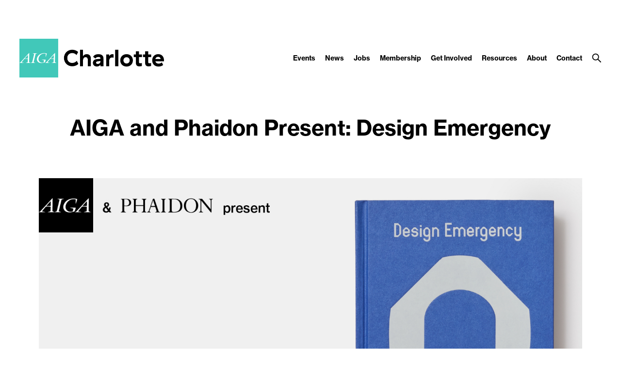

--- FILE ---
content_type: text/css
request_url: https://charlotte.aiga.org/wp-content/themes/ikit_three_custom/style.css
body_size: 1204
content:
/*
Theme Name: iKit Three Custom
Theme URI: http://aiga.org
Description: This is a child theme that extends the iKit Three theme, it can be customized without affecting the base theme.
Author: AIGA
Author URI: http://aiga.org/
Version: 1.0.0
Template: ikit_three
*/

input[type=submit] {
     -webkit-appearance: none;
}

/* add to cart button for shirt */
.input-button {
     outline: none; 
     border: none; 
     background-color: #58c8dd; 
     color: #fff;
     cursor: auto;
     font-weight: bold;
     font-size: 15px; 
     line-height: 40px; 
     height: 40px; 
     padding: 0 100px;
     text-transform: uppercase;
     -webkit-font-smoothing: antialiased;
}

.input-button:hover {
    color:#000;
    cursor: pointer;
}

select {
    -webkit-appearance: none;
    -moz-appearance: none;
    -ms-appearance: none;
    -o-appearance: none;
    appearance: none;
    background: transparent;
    border: 0;
    color: white;
    cursor: pointer;
    display: inline-block;
    font-size: 10px;
    line-height: 15px;
    outline: none;
    margin: 0;
    padding: 11px 0 12px 10px;
    position: relative;
    z-index: 100;
    width: 100%;
}

.form-select {
    background-image: url(http://charlotte.aiga.org/wp-content/themes/ikit_two/images/button_contact_expand@2x.png);
    background-size: 20px 20px;
    background-repeat: no-repeat;
    background-position: 95% 50%;
    border: 1px solid #ccc;
    margin: 10px 0;
    padding: 12px 200px 12px 20px;
    font-size: 15px;
    font-family: Tiempos, serif;
    color: #000;
    text-align: left;
    line-height: 1;
}

.form-select:focus {
    outline: none;
}

/* removed Charlotte text from header */
.header-col1 {
	display: none;
}

/* quick fix for Board of Directors Blog post */
.text-right {
	width: 60%;
	display: inline-block;
}

@media only screen and (max-device-width: 700px) {
	.text-right {
		margin-top: 15px;
		width: 100%;
	}
}

.photo-left {
	display: inline-block;
	margin-right: 50px;
}

.divider,
.box-section-divider {
	border-bottom: 2px solid #f0f0f0;
	margin-bottom: 20px;
}

.pricing-grid table { 
	border-collapse: collapse; 
	text-align: left; 
	width: 100%; 
} 

.pricing-grid {
	font-family: inherit; 
	background: #fff; 
	overflow: scroll; 
	border: 1px solid #E1E1E1;  
}

.pricing-grid table td, 
.pricing-grid table th { 
	font-family: inherit; 
	padding: 5px 20px; 
}

.pricing-grid table thead th {
	background-color: #474b4f;
	border-left: 1px solid #333; 
	color: #FFFFFF; 
	font-weight: 700; 
	 padding: 10px 20px;
} 

.pricing-grid table thead th:first-child { 
	border: none; 
}

.pricing-grid table tbody td { 
	border-left: 1px solid #E1E1E1;
	border-bottom: 1px solid #E1E1E1; 
}

.pricing-grid table tbody .alt td { 
	background: #F2F2F2; 
}

.pricing-grid table tbody td:first-child { 
	border-left: none; 
}

.pricing-grid table tbody tr:last-child td { 
	border-bottom: none; 
}

/* Hide GUTS attendees */
.post-name-guts-9th-annual-pumpkin-carving-competition .attendees {
	display: none;
}

--- FILE ---
content_type: text/css
request_url: https://charlotte.aiga.org/wp-content/themes/ikit_three_custom/.style_editor/css/stylesheets/sass_templates.css?ver=6.9
body_size: 6116
content:
/* Colors */
/* Font color */
.font-color-0 {
  color: transparent; }

.font-color-1, .page-template-section_toc-php .item-title, .page-template-section_toc-php .item-description, .page-template-section_toc_alt_1-php .item-title, .page-template-section_toc_alt_1-php .item-description, .page-template-section_toc_alt_1-php .item-description a:hover, .page-template-persons-php .person-item-title, .page-template-persons-php .person-item-description, .page-template-persons-php .person-item-description a:hover, .page-template-events_past-php .event-item-title, .page-template-events_past-php .event-item-description, .page-template-events_past-php .event-item-time,
.page-template-events_past-php .event-item-date, .category .page-layout-4-body .news-item-title,
.page-template-news-php .page-layout-4-body .news-item-title, .category .page-layout-4-body .news-item-date,
.page-template-news-php .page-layout-4-body .news-item-date,
.category .page-layout-4-body .news-item-author,
.page-template-news-php .page-layout-4-body .news-item-author, .category .page-layout-4-body .news-item-description,
.page-template-news-php .page-layout-4-body .news-item-description, .category .page-layout-4-body .news-item-external-source,
.page-template-news-php .page-layout-4-body .news-item-external-source, .page-template-events-php .page-layout-4-body .event-item-title,
.page-template-events_internal-php .page-layout-4-body .event-item-title, .page-template-events-php .page-layout-4-body .event-item-description,
.page-template-events_internal-php .page-layout-4-body .event-item-description, .page-template-events-php .page-layout-4-body .event-item-date,
.page-template-events-php .page-layout-4-body .event-item-time,
.page-template-events_internal-php .page-layout-4-body .event-item-date,
.page-template-events_internal-php .page-layout-4-body .event-item-time, .page-template-events-php .events-calendar-title,
.page-template-events_internal-php .events-calendar-title, .page-template-events-php .events-calendar-content td,
.page-template-events-php .events-calendar-content th,
.page-template-events_internal-php .events-calendar-content td,
.page-template-events_internal-php .events-calendar-content th, .page-template-events-php .events-calendar-day-compact-event-title,
.page-template-events_internal-php .events-calendar-day-compact-event-title, .page-template-events-php .events-calendar-day-compact-date,
.page-template-events_internal-php .events-calendar-day-compact-date, .search .search-result-title, .search .search-result-date, .search .search-result-event-location, .page-template-jobs-php .page-layout-4-body .job-item-location,
.page-template-jobs-php .page-layout-4-body .job-item-date, .page-template-jobs-php .page-layout-4-body .job-item-company-name,
.page-template-jobs-php .page-layout-4-body .job-item-title, .page-template-portfolios-php .portfolio-item-author, .page-template-sponsors-php .sponsor-category, .page-template-sponsors-php .sponsor-description, .page-template-sponsors-php .sponsor-description a:hover, .single-ikit_event .attendees, .single-ikit_event .eventbrite-registration-link-header, .page-template-member_directory-php .member-item-name, .page-template-member_directory-php .member-item-attributes, .page-template-member_directory-php .member-item-attributes .member-item-type, .error404 .page-layout-4-body {
  color: black; }

.font-color-2, .category .page-layout-4-body .news-item-category:hover,
.page-template-news-php .page-layout-4-body .news-item-category:hover, .page-template-events-php .page-layout-4 .view-filter.active,
.page-template-events_internal-php .page-layout-4 .view-filter.active, .page-template-events-php .tooltipster-base .events-calendar-day-event-info-title,
.page-template-events_internal-php .tooltipster-base .events-calendar-day-event-info-title, .page-template-events-php .tooltipster-base .events-calendar-day-event-info-attributes,
.page-template-events_internal-php .tooltipster-base .events-calendar-day-event-info-attributes, .single .category-button:hover {
  color: white; }

.font-color-3, .page-template-persons-php .person-item-positions, .page-template-events_past-php .event-item-external-source,
.page-template-events_past-php .event-item-internal-source, .category .page-layout-4-body .news-item-category,
.page-template-news-php .page-layout-4-body .news-item-category, .page-template-events-php .page-layout-4-body .event-item-external-source,
.page-template-events-php .page-layout-4-body .event-item-internal-source,
.page-template-events_internal-php .page-layout-4-body .event-item-external-source,
.page-template-events_internal-php .page-layout-4-body .event-item-internal-source, .search .search-result-type, .page-template-portfolios-php .portfolio-item-project, .single .category-button, .page-template-member_directory-php .member-item-company {
  color: #a5a5a5; }

.font-color-4 {
  color: #f0f0f0; }

.font-color-5, .page-template-section_toc_alt_1-php .item-description a, .page-template-persons-php .person-item-description a, .page-template-events_past-php .event-item-location, .page-template-events-php .page-layout-4-body .event-item-location,
.page-template-events_internal-php .page-layout-4-body .event-item-location, .page-template-sponsors-php .sponsor-description a {
  color: #68c9b8; }

.font-color-6 {
  color: #f9b30f; }

.font-color-7 {
  color: #a5d21e; }

.font-color-8 {
  color: #41c8b9; }

.font-color-9 {
  color: #ec008c; }

.font-color-3a {
  color: #a5a5a5; }

.font-color-1b {
  color: black; }

.font-color-1e {
  color: black; }

.font-color-3b {
  color: #a5a5a5; }

.font-color-1g {
  color: black; }

/* Background color */
.background-color-0 {
  background-color: transparent; }

.background-color-1, .category .page-layout-4-body .news-item-category:hover,
.page-template-news-php .page-layout-4-body .news-item-category:hover, .page-template-events-php .page-layout-4 .view-filter.active,
.page-template-events_internal-php .page-layout-4 .view-filter.active, .page-template-events-php .tooltipster-base,
.page-template-events_internal-php .tooltipster-base, .single .category-button:hover {
  background-color: black; }

.background-color-2, .page-template-events-php .events-calendar-day-event-empty,
.page-template-events_internal-php .events-calendar-day-event-empty {
  background-color: white; }

.background-color-3 {
  background-color: #a5a5a5; }

.background-color-4, .category .page-layout-4-body .news-item-category,
.page-template-news-php .page-layout-4-body .news-item-category, .page-template-events-php .events-calendar-day-not-in-month .events-calendar-day-event-empty,
.page-template-events_internal-php .events-calendar-day-not-in-month .events-calendar-day-event-empty, .single .category-button {
  background-color: #f0f0f0; }

.background-color-5 {
  background-color: #68c9b8; }

.background-color-10 {
  background-color: #fafafa; }

.background-color-1a {
  background-color: black; }

.background-color-2a {
  background-color: white; }

.background-color-2c {
  background-color: white; }

.background-color-5a {
  background-color: #68c9b8; }

.background-color-4a {
  background-color: #f0f0f0; }

.background-color-0a {
  background-color: transparent; }

.background-color-2d {
  background-color: white; }

.background-color-0b {
  background-color: transparent; }

.background-color-10a {
  background-color: #fafafa; }

/* Border color */
.border-color-1, .category .page-layout-4-body .news-item-category:hover,
.page-template-news-php .page-layout-4-body .news-item-category:hover, .page-template-events-php .page-layout-4 .view-filter.active,
.page-template-events_internal-php .page-layout-4 .view-filter.active, .page-template-events-php .page-layout-4 .view-filter.active:hover,
.page-template-events_internal-php .page-layout-4 .view-filter.active:hover, .page-template-events-php .events-calendar-day-content,
.page-template-events_internal-php .events-calendar-day-content, .page-template-events-php .events-calendar-content > table > tbody > tr,
.page-template-events_internal-php .events-calendar-content > table > tbody > tr, .page-template-events-php .events-calendar-content > table > tbody > tr:nth-child(2),
.page-template-events_internal-php .events-calendar-content > table > tbody > tr:nth-child(2), .page-template-events-php .events-calendar-content > table > tbody > tr:last-child,
.page-template-events_internal-php .events-calendar-content > table > tbody > tr:last-child, .page-template-events-php .events-calendar-day-compact,
.page-template-events_internal-php .events-calendar-day-compact, .single .category-button:hover {
  border-color: black; }

.border-color-1-top {
  border-top-color: black; }

.border-color-1-bottom {
  border-bottom-color: black; }

.border-color-1-left {
  border-left-color: black; }

.border-color-1-right {
  border-right-color: black; }

.border-color-2 {
  border-color: white; }

.border-color-2-top {
  border-top-color: white; }

.border-color-2-bottom {
  border-bottom-color: white; }

.border-color-2-left {
  border-left-color: white; }

.border-color-2-right {
  border-right-color: white; }

.border-color-3 {
  border-color: #a5a5a5; }

.border-color-3-top {
  border-top-color: #a5a5a5; }

.border-color-3-bottom {
  border-bottom-color: #a5a5a5; }

.border-color-3-left {
  border-left-color: #a5a5a5; }

.border-color-3-right {
  border-right-color: #a5a5a5; }

.border-color-4, .category .page-layout-4-body .news-item-category,
.page-template-news-php .page-layout-4-body .news-item-category, .single .category-button {
  border-color: #f0f0f0; }

.border-color-4-top {
  border-top-color: #f0f0f0; }

.border-color-4-bottom {
  border-bottom-color: #f0f0f0; }

.border-color-4-left {
  border-left-color: #f0f0f0; }

.border-color-4-right {
  border-right-color: #f0f0f0; }

.border-color-5 {
  border-color: #68c9b8; }

.border-color-5-top {
  border-top-color: #68c9b8; }

.border-color-5-bottom {
  border-bottom-color: #68c9b8; }

.border-color-5-left {
  border-left-color: #68c9b8; }

.border-color-5-right {
  border-right-color: #68c9b8; }

.border-color-6 {
  border-color: #f9b30f; }

.border-color-6-top {
  border-top-color: #f9b30f; }

.border-color-6-bottom {
  border-bottom-color: #f9b30f; }

.border-color-6-left {
  border-left-color: #f9b30f; }

.border-color-6-right {
  border-right-color: #f9b30f; }

.border-color-7 {
  border-color: #a5d21e; }

.border-color-7-top {
  border-top-color: #a5d21e; }

.border-color-7-bottom {
  border-bottom-color: #a5d21e; }

.border-color-7-left {
  border-left-color: #a5d21e; }

.border-color-7-right {
  border-right-color: #a5d21e; }

.border-color-8 {
  border-color: #41c8b9; }

.border-color-8-top {
  border-top-color: #41c8b9; }

.border-color-8-bottom {
  border-bottom-color: #41c8b9; }

.border-color-8-left {
  border-left-color: #41c8b9; }

.border-color-8-right {
  border-right-color: #41c8b9; }

.border-color-9 {
  border-color: #ec008c; }

.border-color-9-top {
  border-top-color: #ec008c; }

.border-color-9-bottom {
  border-bottom-color: #ec008c; }

.border-color-9-left {
  border-left-color: #ec008c; }

.border-color-9-right {
  border-right-color: #ec008c; }

.border-color-1c {
  border-color: #e1e1e1; }

.border-color-1c-top {
  border-top-color: #e1e1e1; }

.border-color-1c-bottom {
  border-bottom-color: #e1e1e1; }

.border-color-1c-left {
  border-left-color: #e1e1e1; }

.border-color-1c-right {
  border-right-color: #e1e1e1; }

.border-color-1d {
  border-color: black; }

.border-color-1d-top {
  border-top-color: black; }

.border-color-1d-bottom {
  border-bottom-color: black; }

.border-color-1d-left {
  border-left-color: black; }

.border-color-1d-right {
  border-right-color: black; }

.border-color-1f {
  border-color: black; }

.border-color-1f-top {
  border-top-color: black; }

.border-color-1f-bottom {
  border-bottom-color: black; }

.border-color-1f-left {
  border-left-color: black; }

.border-color-1f-right {
  border-right-color: black; }

/* Font size */
.font-size-1, .single-ikit_person .header-person-positions {
  font-size: 48px;
  line-height: 54px; }

.breakpoint-body-size-xl .font-size-1, .breakpoint-body-size-xl .single-ikit_person .header-person-positions, .single-ikit_person .breakpoint-body-size-xl .header-person-positions {
  font-size: 48px;
  line-height: 54px; }

.breakpoint-body-size-l .font-size-1, .breakpoint-body-size-l .single-ikit_person .header-person-positions, .single-ikit_person .breakpoint-body-size-l .header-person-positions {
  font-size: 44px;
  line-height: 48px; }

.breakpoint-body-size-m .font-size-1, .breakpoint-body-size-m .single-ikit_person .header-person-positions, .single-ikit_person .breakpoint-body-size-m .header-person-positions {
  font-size: 40px;
  line-height: 44px; }

.breakpoint-body-size-s .font-size-1, .breakpoint-body-size-s .single-ikit_person .header-person-positions, .single-ikit_person .breakpoint-body-size-s .header-person-positions {
  font-size: 30px;
  line-height: 34px; }

.font-size-2 {
  font-size: 36px;
  line-height: 44px; }

.breakpoint-body-size-xl .font-size-2 {
  font-size: 36px;
  line-height: 44px; }

.breakpoint-body-size-l .font-size-2 {
  font-size: 32px;
  line-height: 36px; }

.breakpoint-body-size-m .font-size-2 {
  font-size: 32px;
  line-height: 36px; }

.breakpoint-body-size-s .font-size-2 {
  font-size: 28px;
  line-height: 32px; }

.font-size-3, .page-template-events_past-php .event-item-title, .category .page-layout-4-body .news-item-title,
.page-template-news-php .page-layout-4-body .news-item-title, .page-template-events-php .page-layout-4-body .event-item-title,
.page-template-events_internal-php .page-layout-4-body .event-item-title, .page-template-events-php .events-calendar-title,
.page-template-events_internal-php .events-calendar-title, .page-template-events-php .events-calendar-day-compact-event-title,
.page-template-events_internal-php .events-calendar-day-compact-event-title, .error404 .page-layout-4-body {
  font-size: 30px;
  line-height: 36px; }

.breakpoint-body-size-xl .font-size-3, .breakpoint-body-size-xl .page-template-events_past-php .event-item-title, .page-template-events_past-php .breakpoint-body-size-xl .event-item-title, .breakpoint-body-size-xl .category .page-layout-4-body .news-item-title, .category .page-layout-4-body .breakpoint-body-size-xl .news-item-title, .breakpoint-body-size-xl
.page-template-news-php .page-layout-4-body .news-item-title,
.page-template-news-php .page-layout-4-body .breakpoint-body-size-xl .news-item-title, .breakpoint-body-size-xl .page-template-events-php .page-layout-4-body .event-item-title, .page-template-events-php .page-layout-4-body .breakpoint-body-size-xl .event-item-title, .breakpoint-body-size-xl
.page-template-events_internal-php .page-layout-4-body .event-item-title,
.page-template-events_internal-php .page-layout-4-body .breakpoint-body-size-xl .event-item-title, .breakpoint-body-size-xl .page-template-events-php .events-calendar-title, .page-template-events-php .breakpoint-body-size-xl .events-calendar-title, .breakpoint-body-size-xl
.page-template-events_internal-php .events-calendar-title,
.page-template-events_internal-php .breakpoint-body-size-xl .events-calendar-title, .breakpoint-body-size-xl .page-template-events-php .events-calendar-day-compact-event-title, .page-template-events-php .breakpoint-body-size-xl .events-calendar-day-compact-event-title, .breakpoint-body-size-xl
.page-template-events_internal-php .events-calendar-day-compact-event-title,
.page-template-events_internal-php .breakpoint-body-size-xl .events-calendar-day-compact-event-title, .breakpoint-body-size-xl .error404 .page-layout-4-body, .error404 .breakpoint-body-size-xl .page-layout-4-body {
  font-size: 30px;
  line-height: 36px; }

.breakpoint-body-size-l .font-size-3, .breakpoint-body-size-l .page-template-events_past-php .event-item-title, .page-template-events_past-php .breakpoint-body-size-l .event-item-title, .breakpoint-body-size-l .category .page-layout-4-body .news-item-title, .category .page-layout-4-body .breakpoint-body-size-l .news-item-title, .breakpoint-body-size-l
.page-template-news-php .page-layout-4-body .news-item-title,
.page-template-news-php .page-layout-4-body .breakpoint-body-size-l .news-item-title, .breakpoint-body-size-l .page-template-events-php .page-layout-4-body .event-item-title, .page-template-events-php .page-layout-4-body .breakpoint-body-size-l .event-item-title, .breakpoint-body-size-l
.page-template-events_internal-php .page-layout-4-body .event-item-title,
.page-template-events_internal-php .page-layout-4-body .breakpoint-body-size-l .event-item-title, .breakpoint-body-size-l .page-template-events-php .events-calendar-title, .page-template-events-php .breakpoint-body-size-l .events-calendar-title, .breakpoint-body-size-l
.page-template-events_internal-php .events-calendar-title,
.page-template-events_internal-php .breakpoint-body-size-l .events-calendar-title, .breakpoint-body-size-l .page-template-events-php .events-calendar-day-compact-event-title, .page-template-events-php .breakpoint-body-size-l .events-calendar-day-compact-event-title, .breakpoint-body-size-l
.page-template-events_internal-php .events-calendar-day-compact-event-title,
.page-template-events_internal-php .breakpoint-body-size-l .events-calendar-day-compact-event-title, .breakpoint-body-size-l .error404 .page-layout-4-body, .error404 .breakpoint-body-size-l .page-layout-4-body {
  font-size: 28px;
  line-height: 34px; }

.breakpoint-body-size-m .font-size-3, .breakpoint-body-size-m .page-template-events_past-php .event-item-title, .page-template-events_past-php .breakpoint-body-size-m .event-item-title, .breakpoint-body-size-m .category .page-layout-4-body .news-item-title, .category .page-layout-4-body .breakpoint-body-size-m .news-item-title, .breakpoint-body-size-m
.page-template-news-php .page-layout-4-body .news-item-title,
.page-template-news-php .page-layout-4-body .breakpoint-body-size-m .news-item-title, .breakpoint-body-size-m .page-template-events-php .page-layout-4-body .event-item-title, .page-template-events-php .page-layout-4-body .breakpoint-body-size-m .event-item-title, .breakpoint-body-size-m
.page-template-events_internal-php .page-layout-4-body .event-item-title,
.page-template-events_internal-php .page-layout-4-body .breakpoint-body-size-m .event-item-title, .breakpoint-body-size-m .page-template-events-php .events-calendar-title, .page-template-events-php .breakpoint-body-size-m .events-calendar-title, .breakpoint-body-size-m
.page-template-events_internal-php .events-calendar-title,
.page-template-events_internal-php .breakpoint-body-size-m .events-calendar-title, .breakpoint-body-size-m .page-template-events-php .events-calendar-day-compact-event-title, .page-template-events-php .breakpoint-body-size-m .events-calendar-day-compact-event-title, .breakpoint-body-size-m
.page-template-events_internal-php .events-calendar-day-compact-event-title,
.page-template-events_internal-php .breakpoint-body-size-m .events-calendar-day-compact-event-title, .breakpoint-body-size-m .error404 .page-layout-4-body, .error404 .breakpoint-body-size-m .page-layout-4-body {
  font-size: 26px;
  line-height: 32px; }

.breakpoint-body-size-s .font-size-3, .breakpoint-body-size-s .page-template-events_past-php .event-item-title, .page-template-events_past-php .breakpoint-body-size-s .event-item-title, .breakpoint-body-size-s .category .page-layout-4-body .news-item-title, .category .page-layout-4-body .breakpoint-body-size-s .news-item-title, .breakpoint-body-size-s
.page-template-news-php .page-layout-4-body .news-item-title,
.page-template-news-php .page-layout-4-body .breakpoint-body-size-s .news-item-title, .breakpoint-body-size-s .page-template-events-php .page-layout-4-body .event-item-title, .page-template-events-php .page-layout-4-body .breakpoint-body-size-s .event-item-title, .breakpoint-body-size-s
.page-template-events_internal-php .page-layout-4-body .event-item-title,
.page-template-events_internal-php .page-layout-4-body .breakpoint-body-size-s .event-item-title, .breakpoint-body-size-s .page-template-events-php .events-calendar-title, .page-template-events-php .breakpoint-body-size-s .events-calendar-title, .breakpoint-body-size-s
.page-template-events_internal-php .events-calendar-title,
.page-template-events_internal-php .breakpoint-body-size-s .events-calendar-title, .breakpoint-body-size-s .page-template-events-php .events-calendar-day-compact-event-title, .page-template-events-php .breakpoint-body-size-s .events-calendar-day-compact-event-title, .breakpoint-body-size-s
.page-template-events_internal-php .events-calendar-day-compact-event-title,
.page-template-events_internal-php .breakpoint-body-size-s .events-calendar-day-compact-event-title, .breakpoint-body-size-s .error404 .page-layout-4-body, .error404 .breakpoint-body-size-s .page-layout-4-body {
  font-size: 24px;
  line-height: 30px; }

.font-size-4, .page-template-section_toc-php .item-title, .page-template-section_toc_alt_1-php .item-title, .page-template-persons-php .person-item-title, .page-template-persons-php .person-item-positions, .search .search-result-title, .page-template-jobs-php .page-layout-4-body .job-item-company-name,
.page-template-jobs-php .page-layout-4-body .job-item-title, .page-template-portfolios-php .portfolio-item-project, .page-template-portfolios-php .portfolio-item-author, .page-template-member_directory-php .member-item-name, .page-template-member_directory-php .member-item-company {
  font-size: 24px;
  line-height: 28px; }

.breakpoint-body-size-xl .font-size-4, .breakpoint-body-size-xl .page-template-section_toc-php .item-title, .page-template-section_toc-php .breakpoint-body-size-xl .item-title, .breakpoint-body-size-xl .page-template-section_toc_alt_1-php .item-title, .page-template-section_toc_alt_1-php .breakpoint-body-size-xl .item-title, .breakpoint-body-size-xl .page-template-persons-php .person-item-title, .page-template-persons-php .breakpoint-body-size-xl .person-item-title, .breakpoint-body-size-xl .page-template-persons-php .person-item-positions, .page-template-persons-php .breakpoint-body-size-xl .person-item-positions, .breakpoint-body-size-xl .search .search-result-title, .search .breakpoint-body-size-xl .search-result-title, .breakpoint-body-size-xl .page-template-jobs-php .page-layout-4-body .job-item-company-name, .page-template-jobs-php .page-layout-4-body .breakpoint-body-size-xl .job-item-company-name, .breakpoint-body-size-xl
.page-template-jobs-php .page-layout-4-body .job-item-title,
.page-template-jobs-php .page-layout-4-body .breakpoint-body-size-xl .job-item-title, .breakpoint-body-size-xl .page-template-portfolios-php .portfolio-item-project, .page-template-portfolios-php .breakpoint-body-size-xl .portfolio-item-project, .breakpoint-body-size-xl .page-template-portfolios-php .portfolio-item-author, .page-template-portfolios-php .breakpoint-body-size-xl .portfolio-item-author, .breakpoint-body-size-xl .page-template-member_directory-php .member-item-name, .page-template-member_directory-php .breakpoint-body-size-xl .member-item-name, .breakpoint-body-size-xl .page-template-member_directory-php .member-item-company, .page-template-member_directory-php .breakpoint-body-size-xl .member-item-company {
  font-size: 20px;
  line-height: 24px; }

.breakpoint-body-size-l .font-size-4, .breakpoint-body-size-l .page-template-section_toc-php .item-title, .page-template-section_toc-php .breakpoint-body-size-l .item-title, .breakpoint-body-size-l .page-template-section_toc_alt_1-php .item-title, .page-template-section_toc_alt_1-php .breakpoint-body-size-l .item-title, .breakpoint-body-size-l .page-template-persons-php .person-item-title, .page-template-persons-php .breakpoint-body-size-l .person-item-title, .breakpoint-body-size-l .page-template-persons-php .person-item-positions, .page-template-persons-php .breakpoint-body-size-l .person-item-positions, .breakpoint-body-size-l .search .search-result-title, .search .breakpoint-body-size-l .search-result-title, .breakpoint-body-size-l .page-template-jobs-php .page-layout-4-body .job-item-company-name, .page-template-jobs-php .page-layout-4-body .breakpoint-body-size-l .job-item-company-name, .breakpoint-body-size-l
.page-template-jobs-php .page-layout-4-body .job-item-title,
.page-template-jobs-php .page-layout-4-body .breakpoint-body-size-l .job-item-title, .breakpoint-body-size-l .page-template-portfolios-php .portfolio-item-project, .page-template-portfolios-php .breakpoint-body-size-l .portfolio-item-project, .breakpoint-body-size-l .page-template-portfolios-php .portfolio-item-author, .page-template-portfolios-php .breakpoint-body-size-l .portfolio-item-author, .breakpoint-body-size-l .page-template-member_directory-php .member-item-name, .page-template-member_directory-php .breakpoint-body-size-l .member-item-name, .breakpoint-body-size-l .page-template-member_directory-php .member-item-company, .page-template-member_directory-php .breakpoint-body-size-l .member-item-company {
  font-size: 20px;
  line-height: 24px; }

.breakpoint-body-size-m .font-size-4, .breakpoint-body-size-m .page-template-section_toc-php .item-title, .page-template-section_toc-php .breakpoint-body-size-m .item-title, .breakpoint-body-size-m .page-template-section_toc_alt_1-php .item-title, .page-template-section_toc_alt_1-php .breakpoint-body-size-m .item-title, .breakpoint-body-size-m .page-template-persons-php .person-item-title, .page-template-persons-php .breakpoint-body-size-m .person-item-title, .breakpoint-body-size-m .page-template-persons-php .person-item-positions, .page-template-persons-php .breakpoint-body-size-m .person-item-positions, .breakpoint-body-size-m .search .search-result-title, .search .breakpoint-body-size-m .search-result-title, .breakpoint-body-size-m .page-template-jobs-php .page-layout-4-body .job-item-company-name, .page-template-jobs-php .page-layout-4-body .breakpoint-body-size-m .job-item-company-name, .breakpoint-body-size-m
.page-template-jobs-php .page-layout-4-body .job-item-title,
.page-template-jobs-php .page-layout-4-body .breakpoint-body-size-m .job-item-title, .breakpoint-body-size-m .page-template-portfolios-php .portfolio-item-project, .page-template-portfolios-php .breakpoint-body-size-m .portfolio-item-project, .breakpoint-body-size-m .page-template-portfolios-php .portfolio-item-author, .page-template-portfolios-php .breakpoint-body-size-m .portfolio-item-author, .breakpoint-body-size-m .page-template-member_directory-php .member-item-name, .page-template-member_directory-php .breakpoint-body-size-m .member-item-name, .breakpoint-body-size-m .page-template-member_directory-php .member-item-company, .page-template-member_directory-php .breakpoint-body-size-m .member-item-company {
  font-size: 20px;
  line-height: 24px; }

.breakpoint-body-size-s .font-size-4, .breakpoint-body-size-s .page-template-section_toc-php .item-title, .page-template-section_toc-php .breakpoint-body-size-s .item-title, .breakpoint-body-size-s .page-template-section_toc_alt_1-php .item-title, .page-template-section_toc_alt_1-php .breakpoint-body-size-s .item-title, .breakpoint-body-size-s .page-template-persons-php .person-item-title, .page-template-persons-php .breakpoint-body-size-s .person-item-title, .breakpoint-body-size-s .page-template-persons-php .person-item-positions, .page-template-persons-php .breakpoint-body-size-s .person-item-positions, .breakpoint-body-size-s .search .search-result-title, .search .breakpoint-body-size-s .search-result-title, .breakpoint-body-size-s .page-template-jobs-php .page-layout-4-body .job-item-company-name, .page-template-jobs-php .page-layout-4-body .breakpoint-body-size-s .job-item-company-name, .breakpoint-body-size-s
.page-template-jobs-php .page-layout-4-body .job-item-title,
.page-template-jobs-php .page-layout-4-body .breakpoint-body-size-s .job-item-title, .breakpoint-body-size-s .page-template-portfolios-php .portfolio-item-project, .page-template-portfolios-php .breakpoint-body-size-s .portfolio-item-project, .breakpoint-body-size-s .page-template-portfolios-php .portfolio-item-author, .page-template-portfolios-php .breakpoint-body-size-s .portfolio-item-author, .breakpoint-body-size-s .page-template-member_directory-php .member-item-name, .page-template-member_directory-php .breakpoint-body-size-s .member-item-name, .breakpoint-body-size-s .page-template-member_directory-php .member-item-company, .page-template-member_directory-php .breakpoint-body-size-s .member-item-company {
  font-size: 18px;
  line-height: 22px; }

.font-size-5, .single-ikit_event .attendees {
  font-size: 18px;
  line-height: 30px; }

.breakpoint-body-size-xl .font-size-5, .breakpoint-body-size-xl .single-ikit_event .attendees, .single-ikit_event .breakpoint-body-size-xl .attendees {
  font-size: 18px;
  line-height: 30px; }

.breakpoint-body-size-l .font-size-5, .breakpoint-body-size-l .single-ikit_event .attendees, .single-ikit_event .breakpoint-body-size-l .attendees {
  font-size: 16px;
  line-height: 24px; }

.breakpoint-body-size-m .font-size-5, .breakpoint-body-size-m .single-ikit_event .attendees, .single-ikit_event .breakpoint-body-size-m .attendees {
  font-size: 16px;
  line-height: 24px; }

.breakpoint-body-size-s .font-size-5, .breakpoint-body-size-s .single-ikit_event .attendees, .single-ikit_event .breakpoint-body-size-s .attendees {
  font-size: 16px;
  line-height: 24px; }

.font-size-6, .page-template-section_toc-php .item-description, .page-template-section_toc_alt_1-php .item-description, .page-template-persons-php .person-item-description, .page-template-events_past-php .event-item-description, .page-template-events_past-php .event-item-location, .page-template-events_past-php .event-item-time,
.page-template-events_past-php .event-item-date, .page-template-events_past-php .event-item-external-source,
.page-template-events_past-php .event-item-internal-source, .category .page-layout-4-body .news-item-date,
.page-template-news-php .page-layout-4-body .news-item-date,
.category .page-layout-4-body .news-item-author,
.page-template-news-php .page-layout-4-body .news-item-author, .category .page-layout-4-body .news-item-description,
.page-template-news-php .page-layout-4-body .news-item-description, .category .page-layout-4-body .news-item-external-source,
.page-template-news-php .page-layout-4-body .news-item-external-source, .page-template-events-php .page-layout-4-body .event-item-description,
.page-template-events_internal-php .page-layout-4-body .event-item-description, .page-template-events-php .page-layout-4-body .event-item-location,
.page-template-events_internal-php .page-layout-4-body .event-item-location, .page-template-events-php .page-layout-4-body .event-item-date,
.page-template-events-php .page-layout-4-body .event-item-time,
.page-template-events_internal-php .page-layout-4-body .event-item-date,
.page-template-events_internal-php .page-layout-4-body .event-item-time, .page-template-events-php .page-layout-4-body .event-item-external-source,
.page-template-events-php .page-layout-4-body .event-item-internal-source,
.page-template-events_internal-php .page-layout-4-body .event-item-external-source,
.page-template-events_internal-php .page-layout-4-body .event-item-internal-source, .page-template-events-php .events-calendar-content td,
.page-template-events-php .events-calendar-content th,
.page-template-events_internal-php .events-calendar-content td,
.page-template-events_internal-php .events-calendar-content th, .page-template-events-php .tooltipster-base .events-calendar-day-event-info-title,
.page-template-events_internal-php .tooltipster-base .events-calendar-day-event-info-title, .page-template-events-php .tooltipster-base .events-calendar-day-event-info-attributes,
.page-template-events_internal-php .tooltipster-base .events-calendar-day-event-info-attributes, .page-template-events-php .events-calendar-day-compact-date,
.page-template-events_internal-php .events-calendar-day-compact-date, .search .search-result-type, .search .search-result-date, .search .search-result-event-location, .page-template-jobs-php .page-layout-4-body .job-item-location,
.page-template-jobs-php .page-layout-4-body .job-item-date, .page-template-sponsors-php .sponsor-category, .page-template-sponsors-php .sponsor-description, .page-template-member_directory-php .member-item-attributes, .page-template-member_directory-php .member-item-attributes .member-item-type {
  font-size: 14px;
  line-height: 22px; }

.breakpoint-body-size-xl .font-size-6, .breakpoint-body-size-xl .page-template-section_toc-php .item-description, .page-template-section_toc-php .breakpoint-body-size-xl .item-description, .breakpoint-body-size-xl .page-template-section_toc_alt_1-php .item-description, .page-template-section_toc_alt_1-php .breakpoint-body-size-xl .item-description, .breakpoint-body-size-xl .page-template-persons-php .person-item-description, .page-template-persons-php .breakpoint-body-size-xl .person-item-description, .breakpoint-body-size-xl .page-template-events_past-php .event-item-description, .page-template-events_past-php .breakpoint-body-size-xl .event-item-description, .breakpoint-body-size-xl .page-template-events_past-php .event-item-location, .page-template-events_past-php .breakpoint-body-size-xl .event-item-location, .breakpoint-body-size-xl .page-template-events_past-php .event-item-time, .page-template-events_past-php .breakpoint-body-size-xl .event-item-time, .breakpoint-body-size-xl
.page-template-events_past-php .event-item-date,
.page-template-events_past-php .breakpoint-body-size-xl .event-item-date, .breakpoint-body-size-xl .page-template-events_past-php .event-item-external-source, .page-template-events_past-php .breakpoint-body-size-xl .event-item-external-source, .breakpoint-body-size-xl
.page-template-events_past-php .event-item-internal-source,
.page-template-events_past-php .breakpoint-body-size-xl .event-item-internal-source, .breakpoint-body-size-xl .category .page-layout-4-body .news-item-date, .category .page-layout-4-body .breakpoint-body-size-xl .news-item-date, .breakpoint-body-size-xl
.page-template-news-php .page-layout-4-body .news-item-date,
.page-template-news-php .page-layout-4-body .breakpoint-body-size-xl .news-item-date, .breakpoint-body-size-xl
.category .page-layout-4-body .news-item-author,
.category .page-layout-4-body .breakpoint-body-size-xl .news-item-author, .breakpoint-body-size-xl
.page-template-news-php .page-layout-4-body .news-item-author,
.page-template-news-php .page-layout-4-body .breakpoint-body-size-xl .news-item-author, .breakpoint-body-size-xl .category .page-layout-4-body .news-item-description, .category .page-layout-4-body .breakpoint-body-size-xl .news-item-description, .breakpoint-body-size-xl
.page-template-news-php .page-layout-4-body .news-item-description,
.page-template-news-php .page-layout-4-body .breakpoint-body-size-xl .news-item-description, .breakpoint-body-size-xl .category .page-layout-4-body .news-item-external-source, .category .page-layout-4-body .breakpoint-body-size-xl .news-item-external-source, .breakpoint-body-size-xl
.page-template-news-php .page-layout-4-body .news-item-external-source,
.page-template-news-php .page-layout-4-body .breakpoint-body-size-xl .news-item-external-source, .breakpoint-body-size-xl .page-template-events-php .page-layout-4-body .event-item-description, .page-template-events-php .page-layout-4-body .breakpoint-body-size-xl .event-item-description, .breakpoint-body-size-xl
.page-template-events_internal-php .page-layout-4-body .event-item-description,
.page-template-events_internal-php .page-layout-4-body .breakpoint-body-size-xl .event-item-description, .breakpoint-body-size-xl .page-template-events-php .page-layout-4-body .event-item-location, .page-template-events-php .page-layout-4-body .breakpoint-body-size-xl .event-item-location, .breakpoint-body-size-xl
.page-template-events_internal-php .page-layout-4-body .event-item-location,
.page-template-events_internal-php .page-layout-4-body .breakpoint-body-size-xl .event-item-location, .breakpoint-body-size-xl .page-template-events-php .page-layout-4-body .event-item-date, .page-template-events-php .page-layout-4-body .breakpoint-body-size-xl .event-item-date, .breakpoint-body-size-xl
.page-template-events-php .page-layout-4-body .event-item-time,
.page-template-events-php .page-layout-4-body .breakpoint-body-size-xl .event-item-time, .breakpoint-body-size-xl
.page-template-events_internal-php .page-layout-4-body .event-item-date,
.page-template-events_internal-php .page-layout-4-body .breakpoint-body-size-xl .event-item-date, .breakpoint-body-size-xl
.page-template-events_internal-php .page-layout-4-body .event-item-time,
.page-template-events_internal-php .page-layout-4-body .breakpoint-body-size-xl .event-item-time, .breakpoint-body-size-xl .page-template-events-php .page-layout-4-body .event-item-external-source, .page-template-events-php .page-layout-4-body .breakpoint-body-size-xl .event-item-external-source, .breakpoint-body-size-xl
.page-template-events-php .page-layout-4-body .event-item-internal-source,
.page-template-events-php .page-layout-4-body .breakpoint-body-size-xl .event-item-internal-source, .breakpoint-body-size-xl
.page-template-events_internal-php .page-layout-4-body .event-item-external-source,
.page-template-events_internal-php .page-layout-4-body .breakpoint-body-size-xl .event-item-external-source, .breakpoint-body-size-xl
.page-template-events_internal-php .page-layout-4-body .event-item-internal-source,
.page-template-events_internal-php .page-layout-4-body .breakpoint-body-size-xl .event-item-internal-source, .breakpoint-body-size-xl .page-template-events-php .events-calendar-content td, .page-template-events-php .events-calendar-content .breakpoint-body-size-xl td, .breakpoint-body-size-xl
.page-template-events-php .events-calendar-content th,
.page-template-events-php .events-calendar-content .breakpoint-body-size-xl th, .breakpoint-body-size-xl
.page-template-events_internal-php .events-calendar-content td,
.page-template-events_internal-php .events-calendar-content .breakpoint-body-size-xl td, .breakpoint-body-size-xl
.page-template-events_internal-php .events-calendar-content th,
.page-template-events_internal-php .events-calendar-content .breakpoint-body-size-xl th, .breakpoint-body-size-xl .page-template-events-php .tooltipster-base .events-calendar-day-event-info-title, .page-template-events-php .tooltipster-base .breakpoint-body-size-xl .events-calendar-day-event-info-title, .breakpoint-body-size-xl
.page-template-events_internal-php .tooltipster-base .events-calendar-day-event-info-title,
.page-template-events_internal-php .tooltipster-base .breakpoint-body-size-xl .events-calendar-day-event-info-title, .breakpoint-body-size-xl .page-template-events-php .tooltipster-base .events-calendar-day-event-info-attributes, .page-template-events-php .tooltipster-base .breakpoint-body-size-xl .events-calendar-day-event-info-attributes, .breakpoint-body-size-xl
.page-template-events_internal-php .tooltipster-base .events-calendar-day-event-info-attributes,
.page-template-events_internal-php .tooltipster-base .breakpoint-body-size-xl .events-calendar-day-event-info-attributes, .breakpoint-body-size-xl .page-template-events-php .events-calendar-day-compact-date, .page-template-events-php .breakpoint-body-size-xl .events-calendar-day-compact-date, .breakpoint-body-size-xl
.page-template-events_internal-php .events-calendar-day-compact-date,
.page-template-events_internal-php .breakpoint-body-size-xl .events-calendar-day-compact-date, .breakpoint-body-size-xl .search .search-result-type, .search .breakpoint-body-size-xl .search-result-type, .breakpoint-body-size-xl .search .search-result-date, .search .breakpoint-body-size-xl .search-result-date, .breakpoint-body-size-xl .search .search-result-event-location, .search .breakpoint-body-size-xl .search-result-event-location, .breakpoint-body-size-xl .page-template-jobs-php .page-layout-4-body .job-item-location, .page-template-jobs-php .page-layout-4-body .breakpoint-body-size-xl .job-item-location, .breakpoint-body-size-xl
.page-template-jobs-php .page-layout-4-body .job-item-date,
.page-template-jobs-php .page-layout-4-body .breakpoint-body-size-xl .job-item-date, .breakpoint-body-size-xl .page-template-sponsors-php .sponsor-category, .page-template-sponsors-php .breakpoint-body-size-xl .sponsor-category, .breakpoint-body-size-xl .page-template-sponsors-php .sponsor-description, .page-template-sponsors-php .breakpoint-body-size-xl .sponsor-description, .breakpoint-body-size-xl .page-template-member_directory-php .member-item-attributes, .page-template-member_directory-php .breakpoint-body-size-xl .member-item-attributes, .breakpoint-body-size-xl .page-template-member_directory-php .member-item-attributes .member-item-type, .page-template-member_directory-php .member-item-attributes .breakpoint-body-size-xl .member-item-type {
  font-size: 14px;
  line-height: 22px; }

.breakpoint-body-size-l .font-size-6, .breakpoint-body-size-l .page-template-section_toc-php .item-description, .page-template-section_toc-php .breakpoint-body-size-l .item-description, .breakpoint-body-size-l .page-template-section_toc_alt_1-php .item-description, .page-template-section_toc_alt_1-php .breakpoint-body-size-l .item-description, .breakpoint-body-size-l .page-template-persons-php .person-item-description, .page-template-persons-php .breakpoint-body-size-l .person-item-description, .breakpoint-body-size-l .page-template-events_past-php .event-item-description, .page-template-events_past-php .breakpoint-body-size-l .event-item-description, .breakpoint-body-size-l .page-template-events_past-php .event-item-location, .page-template-events_past-php .breakpoint-body-size-l .event-item-location, .breakpoint-body-size-l .page-template-events_past-php .event-item-time, .page-template-events_past-php .breakpoint-body-size-l .event-item-time, .breakpoint-body-size-l
.page-template-events_past-php .event-item-date,
.page-template-events_past-php .breakpoint-body-size-l .event-item-date, .breakpoint-body-size-l .page-template-events_past-php .event-item-external-source, .page-template-events_past-php .breakpoint-body-size-l .event-item-external-source, .breakpoint-body-size-l
.page-template-events_past-php .event-item-internal-source,
.page-template-events_past-php .breakpoint-body-size-l .event-item-internal-source, .breakpoint-body-size-l .category .page-layout-4-body .news-item-date, .category .page-layout-4-body .breakpoint-body-size-l .news-item-date, .breakpoint-body-size-l
.page-template-news-php .page-layout-4-body .news-item-date,
.page-template-news-php .page-layout-4-body .breakpoint-body-size-l .news-item-date, .breakpoint-body-size-l
.category .page-layout-4-body .news-item-author,
.category .page-layout-4-body .breakpoint-body-size-l .news-item-author, .breakpoint-body-size-l
.page-template-news-php .page-layout-4-body .news-item-author,
.page-template-news-php .page-layout-4-body .breakpoint-body-size-l .news-item-author, .breakpoint-body-size-l .category .page-layout-4-body .news-item-description, .category .page-layout-4-body .breakpoint-body-size-l .news-item-description, .breakpoint-body-size-l
.page-template-news-php .page-layout-4-body .news-item-description,
.page-template-news-php .page-layout-4-body .breakpoint-body-size-l .news-item-description, .breakpoint-body-size-l .category .page-layout-4-body .news-item-external-source, .category .page-layout-4-body .breakpoint-body-size-l .news-item-external-source, .breakpoint-body-size-l
.page-template-news-php .page-layout-4-body .news-item-external-source,
.page-template-news-php .page-layout-4-body .breakpoint-body-size-l .news-item-external-source, .breakpoint-body-size-l .page-template-events-php .page-layout-4-body .event-item-description, .page-template-events-php .page-layout-4-body .breakpoint-body-size-l .event-item-description, .breakpoint-body-size-l
.page-template-events_internal-php .page-layout-4-body .event-item-description,
.page-template-events_internal-php .page-layout-4-body .breakpoint-body-size-l .event-item-description, .breakpoint-body-size-l .page-template-events-php .page-layout-4-body .event-item-location, .page-template-events-php .page-layout-4-body .breakpoint-body-size-l .event-item-location, .breakpoint-body-size-l
.page-template-events_internal-php .page-layout-4-body .event-item-location,
.page-template-events_internal-php .page-layout-4-body .breakpoint-body-size-l .event-item-location, .breakpoint-body-size-l .page-template-events-php .page-layout-4-body .event-item-date, .page-template-events-php .page-layout-4-body .breakpoint-body-size-l .event-item-date, .breakpoint-body-size-l
.page-template-events-php .page-layout-4-body .event-item-time,
.page-template-events-php .page-layout-4-body .breakpoint-body-size-l .event-item-time, .breakpoint-body-size-l
.page-template-events_internal-php .page-layout-4-body .event-item-date,
.page-template-events_internal-php .page-layout-4-body .breakpoint-body-size-l .event-item-date, .breakpoint-body-size-l
.page-template-events_internal-php .page-layout-4-body .event-item-time,
.page-template-events_internal-php .page-layout-4-body .breakpoint-body-size-l .event-item-time, .breakpoint-body-size-l .page-template-events-php .page-layout-4-body .event-item-external-source, .page-template-events-php .page-layout-4-body .breakpoint-body-size-l .event-item-external-source, .breakpoint-body-size-l
.page-template-events-php .page-layout-4-body .event-item-internal-source,
.page-template-events-php .page-layout-4-body .breakpoint-body-size-l .event-item-internal-source, .breakpoint-body-size-l
.page-template-events_internal-php .page-layout-4-body .event-item-external-source,
.page-template-events_internal-php .page-layout-4-body .breakpoint-body-size-l .event-item-external-source, .breakpoint-body-size-l
.page-template-events_internal-php .page-layout-4-body .event-item-internal-source,
.page-template-events_internal-php .page-layout-4-body .breakpoint-body-size-l .event-item-internal-source, .breakpoint-body-size-l .page-template-events-php .events-calendar-content td, .page-template-events-php .events-calendar-content .breakpoint-body-size-l td, .breakpoint-body-size-l
.page-template-events-php .events-calendar-content th,
.page-template-events-php .events-calendar-content .breakpoint-body-size-l th, .breakpoint-body-size-l
.page-template-events_internal-php .events-calendar-content td,
.page-template-events_internal-php .events-calendar-content .breakpoint-body-size-l td, .breakpoint-body-size-l
.page-template-events_internal-php .events-calendar-content th,
.page-template-events_internal-php .events-calendar-content .breakpoint-body-size-l th, .breakpoint-body-size-l .page-template-events-php .tooltipster-base .events-calendar-day-event-info-title, .page-template-events-php .tooltipster-base .breakpoint-body-size-l .events-calendar-day-event-info-title, .breakpoint-body-size-l
.page-template-events_internal-php .tooltipster-base .events-calendar-day-event-info-title,
.page-template-events_internal-php .tooltipster-base .breakpoint-body-size-l .events-calendar-day-event-info-title, .breakpoint-body-size-l .page-template-events-php .tooltipster-base .events-calendar-day-event-info-attributes, .page-template-events-php .tooltipster-base .breakpoint-body-size-l .events-calendar-day-event-info-attributes, .breakpoint-body-size-l
.page-template-events_internal-php .tooltipster-base .events-calendar-day-event-info-attributes,
.page-template-events_internal-php .tooltipster-base .breakpoint-body-size-l .events-calendar-day-event-info-attributes, .breakpoint-body-size-l .page-template-events-php .events-calendar-day-compact-date, .page-template-events-php .breakpoint-body-size-l .events-calendar-day-compact-date, .breakpoint-body-size-l
.page-template-events_internal-php .events-calendar-day-compact-date,
.page-template-events_internal-php .breakpoint-body-size-l .events-calendar-day-compact-date, .breakpoint-body-size-l .search .search-result-type, .search .breakpoint-body-size-l .search-result-type, .breakpoint-body-size-l .search .search-result-date, .search .breakpoint-body-size-l .search-result-date, .breakpoint-body-size-l .search .search-result-event-location, .search .breakpoint-body-size-l .search-result-event-location, .breakpoint-body-size-l .page-template-jobs-php .page-layout-4-body .job-item-location, .page-template-jobs-php .page-layout-4-body .breakpoint-body-size-l .job-item-location, .breakpoint-body-size-l
.page-template-jobs-php .page-layout-4-body .job-item-date,
.page-template-jobs-php .page-layout-4-body .breakpoint-body-size-l .job-item-date, .breakpoint-body-size-l .page-template-sponsors-php .sponsor-category, .page-template-sponsors-php .breakpoint-body-size-l .sponsor-category, .breakpoint-body-size-l .page-template-sponsors-php .sponsor-description, .page-template-sponsors-php .breakpoint-body-size-l .sponsor-description, .breakpoint-body-size-l .page-template-member_directory-php .member-item-attributes, .page-template-member_directory-php .breakpoint-body-size-l .member-item-attributes, .breakpoint-body-size-l .page-template-member_directory-php .member-item-attributes .member-item-type, .page-template-member_directory-php .member-item-attributes .breakpoint-body-size-l .member-item-type {
  font-size: 14px;
  line-height: 22px; }

.breakpoint-body-size-m .font-size-6, .breakpoint-body-size-m .page-template-section_toc-php .item-description, .page-template-section_toc-php .breakpoint-body-size-m .item-description, .breakpoint-body-size-m .page-template-section_toc_alt_1-php .item-description, .page-template-section_toc_alt_1-php .breakpoint-body-size-m .item-description, .breakpoint-body-size-m .page-template-persons-php .person-item-description, .page-template-persons-php .breakpoint-body-size-m .person-item-description, .breakpoint-body-size-m .page-template-events_past-php .event-item-description, .page-template-events_past-php .breakpoint-body-size-m .event-item-description, .breakpoint-body-size-m .page-template-events_past-php .event-item-location, .page-template-events_past-php .breakpoint-body-size-m .event-item-location, .breakpoint-body-size-m .page-template-events_past-php .event-item-time, .page-template-events_past-php .breakpoint-body-size-m .event-item-time, .breakpoint-body-size-m
.page-template-events_past-php .event-item-date,
.page-template-events_past-php .breakpoint-body-size-m .event-item-date, .breakpoint-body-size-m .page-template-events_past-php .event-item-external-source, .page-template-events_past-php .breakpoint-body-size-m .event-item-external-source, .breakpoint-body-size-m
.page-template-events_past-php .event-item-internal-source,
.page-template-events_past-php .breakpoint-body-size-m .event-item-internal-source, .breakpoint-body-size-m .category .page-layout-4-body .news-item-date, .category .page-layout-4-body .breakpoint-body-size-m .news-item-date, .breakpoint-body-size-m
.page-template-news-php .page-layout-4-body .news-item-date,
.page-template-news-php .page-layout-4-body .breakpoint-body-size-m .news-item-date, .breakpoint-body-size-m
.category .page-layout-4-body .news-item-author,
.category .page-layout-4-body .breakpoint-body-size-m .news-item-author, .breakpoint-body-size-m
.page-template-news-php .page-layout-4-body .news-item-author,
.page-template-news-php .page-layout-4-body .breakpoint-body-size-m .news-item-author, .breakpoint-body-size-m .category .page-layout-4-body .news-item-description, .category .page-layout-4-body .breakpoint-body-size-m .news-item-description, .breakpoint-body-size-m
.page-template-news-php .page-layout-4-body .news-item-description,
.page-template-news-php .page-layout-4-body .breakpoint-body-size-m .news-item-description, .breakpoint-body-size-m .category .page-layout-4-body .news-item-external-source, .category .page-layout-4-body .breakpoint-body-size-m .news-item-external-source, .breakpoint-body-size-m
.page-template-news-php .page-layout-4-body .news-item-external-source,
.page-template-news-php .page-layout-4-body .breakpoint-body-size-m .news-item-external-source, .breakpoint-body-size-m .page-template-events-php .page-layout-4-body .event-item-description, .page-template-events-php .page-layout-4-body .breakpoint-body-size-m .event-item-description, .breakpoint-body-size-m
.page-template-events_internal-php .page-layout-4-body .event-item-description,
.page-template-events_internal-php .page-layout-4-body .breakpoint-body-size-m .event-item-description, .breakpoint-body-size-m .page-template-events-php .page-layout-4-body .event-item-location, .page-template-events-php .page-layout-4-body .breakpoint-body-size-m .event-item-location, .breakpoint-body-size-m
.page-template-events_internal-php .page-layout-4-body .event-item-location,
.page-template-events_internal-php .page-layout-4-body .breakpoint-body-size-m .event-item-location, .breakpoint-body-size-m .page-template-events-php .page-layout-4-body .event-item-date, .page-template-events-php .page-layout-4-body .breakpoint-body-size-m .event-item-date, .breakpoint-body-size-m
.page-template-events-php .page-layout-4-body .event-item-time,
.page-template-events-php .page-layout-4-body .breakpoint-body-size-m .event-item-time, .breakpoint-body-size-m
.page-template-events_internal-php .page-layout-4-body .event-item-date,
.page-template-events_internal-php .page-layout-4-body .breakpoint-body-size-m .event-item-date, .breakpoint-body-size-m
.page-template-events_internal-php .page-layout-4-body .event-item-time,
.page-template-events_internal-php .page-layout-4-body .breakpoint-body-size-m .event-item-time, .breakpoint-body-size-m .page-template-events-php .page-layout-4-body .event-item-external-source, .page-template-events-php .page-layout-4-body .breakpoint-body-size-m .event-item-external-source, .breakpoint-body-size-m
.page-template-events-php .page-layout-4-body .event-item-internal-source,
.page-template-events-php .page-layout-4-body .breakpoint-body-size-m .event-item-internal-source, .breakpoint-body-size-m
.page-template-events_internal-php .page-layout-4-body .event-item-external-source,
.page-template-events_internal-php .page-layout-4-body .breakpoint-body-size-m .event-item-external-source, .breakpoint-body-size-m
.page-template-events_internal-php .page-layout-4-body .event-item-internal-source,
.page-template-events_internal-php .page-layout-4-body .breakpoint-body-size-m .event-item-internal-source, .breakpoint-body-size-m .page-template-events-php .events-calendar-content td, .page-template-events-php .events-calendar-content .breakpoint-body-size-m td, .breakpoint-body-size-m
.page-template-events-php .events-calendar-content th,
.page-template-events-php .events-calendar-content .breakpoint-body-size-m th, .breakpoint-body-size-m
.page-template-events_internal-php .events-calendar-content td,
.page-template-events_internal-php .events-calendar-content .breakpoint-body-size-m td, .breakpoint-body-size-m
.page-template-events_internal-php .events-calendar-content th,
.page-template-events_internal-php .events-calendar-content .breakpoint-body-size-m th, .breakpoint-body-size-m .page-template-events-php .tooltipster-base .events-calendar-day-event-info-title, .page-template-events-php .tooltipster-base .breakpoint-body-size-m .events-calendar-day-event-info-title, .breakpoint-body-size-m
.page-template-events_internal-php .tooltipster-base .events-calendar-day-event-info-title,
.page-template-events_internal-php .tooltipster-base .breakpoint-body-size-m .events-calendar-day-event-info-title, .breakpoint-body-size-m .page-template-events-php .tooltipster-base .events-calendar-day-event-info-attributes, .page-template-events-php .tooltipster-base .breakpoint-body-size-m .events-calendar-day-event-info-attributes, .breakpoint-body-size-m
.page-template-events_internal-php .tooltipster-base .events-calendar-day-event-info-attributes,
.page-template-events_internal-php .tooltipster-base .breakpoint-body-size-m .events-calendar-day-event-info-attributes, .breakpoint-body-size-m .page-template-events-php .events-calendar-day-compact-date, .page-template-events-php .breakpoint-body-size-m .events-calendar-day-compact-date, .breakpoint-body-size-m
.page-template-events_internal-php .events-calendar-day-compact-date,
.page-template-events_internal-php .breakpoint-body-size-m .events-calendar-day-compact-date, .breakpoint-body-size-m .search .search-result-type, .search .breakpoint-body-size-m .search-result-type, .breakpoint-body-size-m .search .search-result-date, .search .breakpoint-body-size-m .search-result-date, .breakpoint-body-size-m .search .search-result-event-location, .search .breakpoint-body-size-m .search-result-event-location, .breakpoint-body-size-m .page-template-jobs-php .page-layout-4-body .job-item-location, .page-template-jobs-php .page-layout-4-body .breakpoint-body-size-m .job-item-location, .breakpoint-body-size-m
.page-template-jobs-php .page-layout-4-body .job-item-date,
.page-template-jobs-php .page-layout-4-body .breakpoint-body-size-m .job-item-date, .breakpoint-body-size-m .page-template-sponsors-php .sponsor-category, .page-template-sponsors-php .breakpoint-body-size-m .sponsor-category, .breakpoint-body-size-m .page-template-sponsors-php .sponsor-description, .page-template-sponsors-php .breakpoint-body-size-m .sponsor-description, .breakpoint-body-size-m .page-template-member_directory-php .member-item-attributes, .page-template-member_directory-php .breakpoint-body-size-m .member-item-attributes, .breakpoint-body-size-m .page-template-member_directory-php .member-item-attributes .member-item-type, .page-template-member_directory-php .member-item-attributes .breakpoint-body-size-m .member-item-type {
  font-size: 13px;
  line-height: 20px; }

.breakpoint-body-size-s .font-size-6, .breakpoint-body-size-s .page-template-section_toc-php .item-description, .page-template-section_toc-php .breakpoint-body-size-s .item-description, .breakpoint-body-size-s .page-template-section_toc_alt_1-php .item-description, .page-template-section_toc_alt_1-php .breakpoint-body-size-s .item-description, .breakpoint-body-size-s .page-template-persons-php .person-item-description, .page-template-persons-php .breakpoint-body-size-s .person-item-description, .breakpoint-body-size-s .page-template-events_past-php .event-item-description, .page-template-events_past-php .breakpoint-body-size-s .event-item-description, .breakpoint-body-size-s .page-template-events_past-php .event-item-location, .page-template-events_past-php .breakpoint-body-size-s .event-item-location, .breakpoint-body-size-s .page-template-events_past-php .event-item-time, .page-template-events_past-php .breakpoint-body-size-s .event-item-time, .breakpoint-body-size-s
.page-template-events_past-php .event-item-date,
.page-template-events_past-php .breakpoint-body-size-s .event-item-date, .breakpoint-body-size-s .page-template-events_past-php .event-item-external-source, .page-template-events_past-php .breakpoint-body-size-s .event-item-external-source, .breakpoint-body-size-s
.page-template-events_past-php .event-item-internal-source,
.page-template-events_past-php .breakpoint-body-size-s .event-item-internal-source, .breakpoint-body-size-s .category .page-layout-4-body .news-item-date, .category .page-layout-4-body .breakpoint-body-size-s .news-item-date, .breakpoint-body-size-s
.page-template-news-php .page-layout-4-body .news-item-date,
.page-template-news-php .page-layout-4-body .breakpoint-body-size-s .news-item-date, .breakpoint-body-size-s
.category .page-layout-4-body .news-item-author,
.category .page-layout-4-body .breakpoint-body-size-s .news-item-author, .breakpoint-body-size-s
.page-template-news-php .page-layout-4-body .news-item-author,
.page-template-news-php .page-layout-4-body .breakpoint-body-size-s .news-item-author, .breakpoint-body-size-s .category .page-layout-4-body .news-item-description, .category .page-layout-4-body .breakpoint-body-size-s .news-item-description, .breakpoint-body-size-s
.page-template-news-php .page-layout-4-body .news-item-description,
.page-template-news-php .page-layout-4-body .breakpoint-body-size-s .news-item-description, .breakpoint-body-size-s .category .page-layout-4-body .news-item-external-source, .category .page-layout-4-body .breakpoint-body-size-s .news-item-external-source, .breakpoint-body-size-s
.page-template-news-php .page-layout-4-body .news-item-external-source,
.page-template-news-php .page-layout-4-body .breakpoint-body-size-s .news-item-external-source, .breakpoint-body-size-s .page-template-events-php .page-layout-4-body .event-item-description, .page-template-events-php .page-layout-4-body .breakpoint-body-size-s .event-item-description, .breakpoint-body-size-s
.page-template-events_internal-php .page-layout-4-body .event-item-description,
.page-template-events_internal-php .page-layout-4-body .breakpoint-body-size-s .event-item-description, .breakpoint-body-size-s .page-template-events-php .page-layout-4-body .event-item-location, .page-template-events-php .page-layout-4-body .breakpoint-body-size-s .event-item-location, .breakpoint-body-size-s
.page-template-events_internal-php .page-layout-4-body .event-item-location,
.page-template-events_internal-php .page-layout-4-body .breakpoint-body-size-s .event-item-location, .breakpoint-body-size-s .page-template-events-php .page-layout-4-body .event-item-date, .page-template-events-php .page-layout-4-body .breakpoint-body-size-s .event-item-date, .breakpoint-body-size-s
.page-template-events-php .page-layout-4-body .event-item-time,
.page-template-events-php .page-layout-4-body .breakpoint-body-size-s .event-item-time, .breakpoint-body-size-s
.page-template-events_internal-php .page-layout-4-body .event-item-date,
.page-template-events_internal-php .page-layout-4-body .breakpoint-body-size-s .event-item-date, .breakpoint-body-size-s
.page-template-events_internal-php .page-layout-4-body .event-item-time,
.page-template-events_internal-php .page-layout-4-body .breakpoint-body-size-s .event-item-time, .breakpoint-body-size-s .page-template-events-php .page-layout-4-body .event-item-external-source, .page-template-events-php .page-layout-4-body .breakpoint-body-size-s .event-item-external-source, .breakpoint-body-size-s
.page-template-events-php .page-layout-4-body .event-item-internal-source,
.page-template-events-php .page-layout-4-body .breakpoint-body-size-s .event-item-internal-source, .breakpoint-body-size-s
.page-template-events_internal-php .page-layout-4-body .event-item-external-source,
.page-template-events_internal-php .page-layout-4-body .breakpoint-body-size-s .event-item-external-source, .breakpoint-body-size-s
.page-template-events_internal-php .page-layout-4-body .event-item-internal-source,
.page-template-events_internal-php .page-layout-4-body .breakpoint-body-size-s .event-item-internal-source, .breakpoint-body-size-s .page-template-events-php .events-calendar-content td, .page-template-events-php .events-calendar-content .breakpoint-body-size-s td, .breakpoint-body-size-s
.page-template-events-php .events-calendar-content th,
.page-template-events-php .events-calendar-content .breakpoint-body-size-s th, .breakpoint-body-size-s
.page-template-events_internal-php .events-calendar-content td,
.page-template-events_internal-php .events-calendar-content .breakpoint-body-size-s td, .breakpoint-body-size-s
.page-template-events_internal-php .events-calendar-content th,
.page-template-events_internal-php .events-calendar-content .breakpoint-body-size-s th, .breakpoint-body-size-s .page-template-events-php .tooltipster-base .events-calendar-day-event-info-title, .page-template-events-php .tooltipster-base .breakpoint-body-size-s .events-calendar-day-event-info-title, .breakpoint-body-size-s
.page-template-events_internal-php .tooltipster-base .events-calendar-day-event-info-title,
.page-template-events_internal-php .tooltipster-base .breakpoint-body-size-s .events-calendar-day-event-info-title, .breakpoint-body-size-s .page-template-events-php .tooltipster-base .events-calendar-day-event-info-attributes, .page-template-events-php .tooltipster-base .breakpoint-body-size-s .events-calendar-day-event-info-attributes, .breakpoint-body-size-s
.page-template-events_internal-php .tooltipster-base .events-calendar-day-event-info-attributes,
.page-template-events_internal-php .tooltipster-base .breakpoint-body-size-s .events-calendar-day-event-info-attributes, .breakpoint-body-size-s .page-template-events-php .events-calendar-day-compact-date, .page-template-events-php .breakpoint-body-size-s .events-calendar-day-compact-date, .breakpoint-body-size-s
.page-template-events_internal-php .events-calendar-day-compact-date,
.page-template-events_internal-php .breakpoint-body-size-s .events-calendar-day-compact-date, .breakpoint-body-size-s .search .search-result-type, .search .breakpoint-body-size-s .search-result-type, .breakpoint-body-size-s .search .search-result-date, .search .breakpoint-body-size-s .search-result-date, .breakpoint-body-size-s .search .search-result-event-location, .search .breakpoint-body-size-s .search-result-event-location, .breakpoint-body-size-s .page-template-jobs-php .page-layout-4-body .job-item-location, .page-template-jobs-php .page-layout-4-body .breakpoint-body-size-s .job-item-location, .breakpoint-body-size-s
.page-template-jobs-php .page-layout-4-body .job-item-date,
.page-template-jobs-php .page-layout-4-body .breakpoint-body-size-s .job-item-date, .breakpoint-body-size-s .page-template-sponsors-php .sponsor-category, .page-template-sponsors-php .breakpoint-body-size-s .sponsor-category, .breakpoint-body-size-s .page-template-sponsors-php .sponsor-description, .page-template-sponsors-php .breakpoint-body-size-s .sponsor-description, .breakpoint-body-size-s .page-template-member_directory-php .member-item-attributes, .page-template-member_directory-php .breakpoint-body-size-s .member-item-attributes, .breakpoint-body-size-s .page-template-member_directory-php .member-item-attributes .member-item-type, .page-template-member_directory-php .member-item-attributes .breakpoint-body-size-s .member-item-type {
  font-size: 13px;
  line-height: 20px; }

.font-size-7 {
  font-size: 12px;
  line-height: 18px; }

.breakpoint-body-size-xl .font-size-7 {
  font-size: 12px;
  line-height: 18px; }

.breakpoint-body-size-l .font-size-7 {
  font-size: 12px;
  line-height: 18px; }

.breakpoint-body-size-m .font-size-7 {
  font-size: 12px;
  line-height: 18px; }

.breakpoint-body-size-s .font-size-7 {
  font-size: 12px;
  line-height: 18px; }

/* Font family */
body {
  font-family: "neue-haas-grotesk-text",sans-serif;
  font-style: normal;
  font-weight: 400; }

body em, body i {
  font-family: "neue-haas-grotesk-text",sans-serif;
  font-style: italic;
  font-weight: 400; }

body strong, body b {
  font-family: "neue-haas-grotesk-text",sans-serif;
  font-style: normal;
  font-weight: 700; }

body strong em, body b em,
body strong i, body b i,
body em strong, body em b,
body i strong, body i b {
  font-family: "neue-haas-grotesk-text",sans-serif;
  font-style: italic;
  font-weight: 700; }

input {
  font-family: "neue-haas-grotesk-text",sans-serif;
  font-style: normal;
  font-weight: 400; }

input em, input i {
  font-family: "neue-haas-grotesk-text",sans-serif;
  font-style: italic;
  font-weight: 400; }

input strong, input b {
  font-family: "neue-haas-grotesk-text",sans-serif;
  font-style: normal;
  font-weight: 700; }

input strong em, input b em,
input strong i, input b i,
input em strong, input em b,
input i strong, input i b {
  font-family: "neue-haas-grotesk-text",sans-serif;
  font-style: italic;
  font-weight: 700; }

/* Font style */
.font-style-1, .page-template-events-php .tooltipster-base .events-calendar-day-event-info-attributes,
.page-template-events_internal-php .tooltipster-base .events-calendar-day-event-info-attributes, .single-ikit_person .header-person-positions {
  font-family: "neue-haas-grotesk-text",sans-serif;
  font-style: normal;
  font-weight: 400; }

.font-style-1 em, .page-template-events-php .tooltipster-base .events-calendar-day-event-info-attributes em,
.page-template-events_internal-php .tooltipster-base .events-calendar-day-event-info-attributes em, .single-ikit_person .header-person-positions em, .font-style-1 i, .page-template-events-php .tooltipster-base .events-calendar-day-event-info-attributes i,
.page-template-events_internal-php .tooltipster-base .events-calendar-day-event-info-attributes i, .single-ikit_person .header-person-positions i {
  font-family: "neue-haas-grotesk-text",sans-serif;
  font-style: italic;
  font-weight: 400; }

.font-style-1 strong, .page-template-events-php .tooltipster-base .events-calendar-day-event-info-attributes strong,
.page-template-events_internal-php .tooltipster-base .events-calendar-day-event-info-attributes strong, .single-ikit_person .header-person-positions strong, .font-style-1 b, .page-template-events-php .tooltipster-base .events-calendar-day-event-info-attributes b,
.page-template-events_internal-php .tooltipster-base .events-calendar-day-event-info-attributes b, .single-ikit_person .header-person-positions b {
  font-family: "neue-haas-grotesk-text",sans-serif;
  font-style: normal;
  font-weight: 700; }

.font-style-1 strong em, .page-template-events-php .tooltipster-base .events-calendar-day-event-info-attributes strong em,
.page-template-events_internal-php .tooltipster-base .events-calendar-day-event-info-attributes strong em, .single-ikit_person .header-person-positions strong em, .font-style-1 b em, .page-template-events-php .tooltipster-base .events-calendar-day-event-info-attributes b em,
.page-template-events_internal-php .tooltipster-base .events-calendar-day-event-info-attributes b em, .single-ikit_person .header-person-positions b em,
.font-style-1 strong i, .page-template-events-php .tooltipster-base .events-calendar-day-event-info-attributes strong i,
.page-template-events_internal-php .tooltipster-base .events-calendar-day-event-info-attributes strong i, .single-ikit_person .header-person-positions strong i, .font-style-1 b i, .page-template-events-php .tooltipster-base .events-calendar-day-event-info-attributes b i,
.page-template-events_internal-php .tooltipster-base .events-calendar-day-event-info-attributes b i, .single-ikit_person .header-person-positions b i,
.font-style-1 em strong, .page-template-events-php .tooltipster-base .events-calendar-day-event-info-attributes em strong,
.page-template-events_internal-php .tooltipster-base .events-calendar-day-event-info-attributes em strong, .single-ikit_person .header-person-positions em strong, .font-style-1 em b, .page-template-events-php .tooltipster-base .events-calendar-day-event-info-attributes em b,
.page-template-events_internal-php .tooltipster-base .events-calendar-day-event-info-attributes em b, .single-ikit_person .header-person-positions em b,
.font-style-1 i strong, .page-template-events-php .tooltipster-base .events-calendar-day-event-info-attributes i strong,
.page-template-events_internal-php .tooltipster-base .events-calendar-day-event-info-attributes i strong, .single-ikit_person .header-person-positions i strong, .font-style-1 i b, .page-template-events-php .tooltipster-base .events-calendar-day-event-info-attributes i b,
.page-template-events_internal-php .tooltipster-base .events-calendar-day-event-info-attributes i b, .single-ikit_person .header-person-positions i b {
  font-family: "neue-haas-grotesk-text",sans-serif;
  font-style: italic;
  font-weight: 700; }

.font-style-3, .page-template-section_toc-php .item-title, .page-template-section_toc_alt_1-php .item-title, .page-template-events_past-php .event-item-title, .category .page-layout-4-body .news-item-title,
.page-template-news-php .page-layout-4-body .news-item-title, .page-template-events-php .page-layout-4-body .event-item-title,
.page-template-events_internal-php .page-layout-4-body .event-item-title, .page-template-events-php .events-calendar-title,
.page-template-events_internal-php .events-calendar-title, .page-template-events-php .events-calendar-content td,
.page-template-events-php .events-calendar-content th,
.page-template-events_internal-php .events-calendar-content td,
.page-template-events_internal-php .events-calendar-content th, .page-template-events-php .tooltipster-base .events-calendar-day-event-info-title,
.page-template-events_internal-php .tooltipster-base .events-calendar-day-event-info-title, .page-template-events-php .events-calendar-day-compact-event-title,
.page-template-events_internal-php .events-calendar-day-compact-event-title, .page-template-events-php .events-calendar-day-compact-date,
.page-template-events_internal-php .events-calendar-day-compact-date, .search .search-result-title, .page-template-jobs-php .page-layout-4-body .job-item-title, .page-template-sponsors-php .sponsor-category, .page-template-membership_rates-php .rate-header, .error404 .page-layout-4-body {
  font-family: "neue-haas-grotesk-text",sans-serif;
  font-style: normal;
  font-weight: 700; }

.font-style-8, .page-template-section_toc-php .item-description, .page-template-section_toc_alt_1-php .item-description, .page-template-persons-php .person-item-title, .page-template-persons-php .person-item-positions, .page-template-persons-php .person-item-description, .page-template-events_past-php .event-item-description, .category .page-layout-4-body .news-item-description,
.page-template-news-php .page-layout-4-body .news-item-description, .page-template-events-php .page-layout-4-body .event-item-description,
.page-template-events_internal-php .page-layout-4-body .event-item-description, .page-template-portfolios-php .portfolio-item-project, .page-template-portfolios-php .portfolio-item-author, .page-template-sponsors-php .sponsor-description, .single-ikit_event .attendees, .page-template-member_directory-php .member-item-name, .page-template-member_directory-php .member-item-company {
  font-family: "freight-text-pro",serif;
  font-style: normal;
  font-weight: 400; }

.font-style-8 em, .page-template-section_toc-php .item-description em, .page-template-section_toc_alt_1-php .item-description em, .page-template-persons-php .person-item-title em, .page-template-persons-php .person-item-positions em, .page-template-persons-php .person-item-description em, .page-template-events_past-php .event-item-description em, .category .page-layout-4-body .news-item-description em,
.page-template-news-php .page-layout-4-body .news-item-description em, .page-template-events-php .page-layout-4-body .event-item-description em,
.page-template-events_internal-php .page-layout-4-body .event-item-description em, .page-template-portfolios-php .portfolio-item-project em, .page-template-portfolios-php .portfolio-item-author em, .page-template-sponsors-php .sponsor-description em, .single-ikit_event .attendees em, .page-template-member_directory-php .member-item-name em, .page-template-member_directory-php .member-item-company em, .font-style-8 i, .page-template-section_toc-php .item-description i, .page-template-section_toc_alt_1-php .item-description i, .page-template-persons-php .person-item-title i, .page-template-persons-php .person-item-positions i, .page-template-persons-php .person-item-description i, .page-template-events_past-php .event-item-description i, .category .page-layout-4-body .news-item-description i,
.page-template-news-php .page-layout-4-body .news-item-description i, .page-template-events-php .page-layout-4-body .event-item-description i,
.page-template-events_internal-php .page-layout-4-body .event-item-description i, .page-template-portfolios-php .portfolio-item-project i, .page-template-portfolios-php .portfolio-item-author i, .page-template-sponsors-php .sponsor-description i, .single-ikit_event .attendees i, .page-template-member_directory-php .member-item-name i, .page-template-member_directory-php .member-item-company i {
  font-family: "freight-text-pro",serif;
  font-style: italic;
  font-weight: 400; }

.font-style-8 strong, .page-template-section_toc-php .item-description strong, .page-template-section_toc_alt_1-php .item-description strong, .page-template-persons-php .person-item-title strong, .page-template-persons-php .person-item-positions strong, .page-template-persons-php .person-item-description strong, .page-template-events_past-php .event-item-description strong, .category .page-layout-4-body .news-item-description strong,
.page-template-news-php .page-layout-4-body .news-item-description strong, .page-template-events-php .page-layout-4-body .event-item-description strong,
.page-template-events_internal-php .page-layout-4-body .event-item-description strong, .page-template-portfolios-php .portfolio-item-project strong, .page-template-portfolios-php .portfolio-item-author strong, .page-template-sponsors-php .sponsor-description strong, .single-ikit_event .attendees strong, .page-template-member_directory-php .member-item-name strong, .page-template-member_directory-php .member-item-company strong, .font-style-8 b, .page-template-section_toc-php .item-description b, .page-template-section_toc_alt_1-php .item-description b, .page-template-persons-php .person-item-title b, .page-template-persons-php .person-item-positions b, .page-template-persons-php .person-item-description b, .page-template-events_past-php .event-item-description b, .category .page-layout-4-body .news-item-description b,
.page-template-news-php .page-layout-4-body .news-item-description b, .page-template-events-php .page-layout-4-body .event-item-description b,
.page-template-events_internal-php .page-layout-4-body .event-item-description b, .page-template-portfolios-php .portfolio-item-project b, .page-template-portfolios-php .portfolio-item-author b, .page-template-sponsors-php .sponsor-description b, .single-ikit_event .attendees b, .page-template-member_directory-php .member-item-name b, .page-template-member_directory-php .member-item-company b {
  font-family: "freight-text-pro",serif;
  font-style: normal;
  font-weight: 900; }

.font-style-8 strong em, .page-template-section_toc-php .item-description strong em, .page-template-section_toc_alt_1-php .item-description strong em, .page-template-persons-php .person-item-title strong em, .page-template-persons-php .person-item-positions strong em, .page-template-persons-php .person-item-description strong em, .page-template-events_past-php .event-item-description strong em, .category .page-layout-4-body .news-item-description strong em,
.page-template-news-php .page-layout-4-body .news-item-description strong em, .page-template-events-php .page-layout-4-body .event-item-description strong em,
.page-template-events_internal-php .page-layout-4-body .event-item-description strong em, .page-template-portfolios-php .portfolio-item-project strong em, .page-template-portfolios-php .portfolio-item-author strong em, .page-template-sponsors-php .sponsor-description strong em, .single-ikit_event .attendees strong em, .page-template-member_directory-php .member-item-name strong em, .page-template-member_directory-php .member-item-company strong em, .font-style-8 b em, .page-template-section_toc-php .item-description b em, .page-template-section_toc_alt_1-php .item-description b em, .page-template-persons-php .person-item-title b em, .page-template-persons-php .person-item-positions b em, .page-template-persons-php .person-item-description b em, .page-template-events_past-php .event-item-description b em, .category .page-layout-4-body .news-item-description b em,
.page-template-news-php .page-layout-4-body .news-item-description b em, .page-template-events-php .page-layout-4-body .event-item-description b em,
.page-template-events_internal-php .page-layout-4-body .event-item-description b em, .page-template-portfolios-php .portfolio-item-project b em, .page-template-portfolios-php .portfolio-item-author b em, .page-template-sponsors-php .sponsor-description b em, .single-ikit_event .attendees b em, .page-template-member_directory-php .member-item-name b em, .page-template-member_directory-php .member-item-company b em,
.font-style-8 strong i, .page-template-section_toc-php .item-description strong i, .page-template-section_toc_alt_1-php .item-description strong i, .page-template-persons-php .person-item-title strong i, .page-template-persons-php .person-item-positions strong i, .page-template-persons-php .person-item-description strong i, .page-template-events_past-php .event-item-description strong i, .category .page-layout-4-body .news-item-description strong i,
.page-template-news-php .page-layout-4-body .news-item-description strong i, .page-template-events-php .page-layout-4-body .event-item-description strong i,
.page-template-events_internal-php .page-layout-4-body .event-item-description strong i, .page-template-portfolios-php .portfolio-item-project strong i, .page-template-portfolios-php .portfolio-item-author strong i, .page-template-sponsors-php .sponsor-description strong i, .single-ikit_event .attendees strong i, .page-template-member_directory-php .member-item-name strong i, .page-template-member_directory-php .member-item-company strong i, .font-style-8 b i, .page-template-section_toc-php .item-description b i, .page-template-section_toc_alt_1-php .item-description b i, .page-template-persons-php .person-item-title b i, .page-template-persons-php .person-item-positions b i, .page-template-persons-php .person-item-description b i, .page-template-events_past-php .event-item-description b i, .category .page-layout-4-body .news-item-description b i,
.page-template-news-php .page-layout-4-body .news-item-description b i, .page-template-events-php .page-layout-4-body .event-item-description b i,
.page-template-events_internal-php .page-layout-4-body .event-item-description b i, .page-template-portfolios-php .portfolio-item-project b i, .page-template-portfolios-php .portfolio-item-author b i, .page-template-sponsors-php .sponsor-description b i, .single-ikit_event .attendees b i, .page-template-member_directory-php .member-item-name b i, .page-template-member_directory-php .member-item-company b i,
.font-style-8 em strong, .page-template-section_toc-php .item-description em strong, .page-template-section_toc_alt_1-php .item-description em strong, .page-template-persons-php .person-item-title em strong, .page-template-persons-php .person-item-positions em strong, .page-template-persons-php .person-item-description em strong, .page-template-events_past-php .event-item-description em strong, .category .page-layout-4-body .news-item-description em strong,
.page-template-news-php .page-layout-4-body .news-item-description em strong, .page-template-events-php .page-layout-4-body .event-item-description em strong,
.page-template-events_internal-php .page-layout-4-body .event-item-description em strong, .page-template-portfolios-php .portfolio-item-project em strong, .page-template-portfolios-php .portfolio-item-author em strong, .page-template-sponsors-php .sponsor-description em strong, .single-ikit_event .attendees em strong, .page-template-member_directory-php .member-item-name em strong, .page-template-member_directory-php .member-item-company em strong, .font-style-8 em b, .page-template-section_toc-php .item-description em b, .page-template-section_toc_alt_1-php .item-description em b, .page-template-persons-php .person-item-title em b, .page-template-persons-php .person-item-positions em b, .page-template-persons-php .person-item-description em b, .page-template-events_past-php .event-item-description em b, .category .page-layout-4-body .news-item-description em b,
.page-template-news-php .page-layout-4-body .news-item-description em b, .page-template-events-php .page-layout-4-body .event-item-description em b,
.page-template-events_internal-php .page-layout-4-body .event-item-description em b, .page-template-portfolios-php .portfolio-item-project em b, .page-template-portfolios-php .portfolio-item-author em b, .page-template-sponsors-php .sponsor-description em b, .single-ikit_event .attendees em b, .page-template-member_directory-php .member-item-name em b, .page-template-member_directory-php .member-item-company em b,
.font-style-8 i strong, .page-template-section_toc-php .item-description i strong, .page-template-section_toc_alt_1-php .item-description i strong, .page-template-persons-php .person-item-title i strong, .page-template-persons-php .person-item-positions i strong, .page-template-persons-php .person-item-description i strong, .page-template-events_past-php .event-item-description i strong, .category .page-layout-4-body .news-item-description i strong,
.page-template-news-php .page-layout-4-body .news-item-description i strong, .page-template-events-php .page-layout-4-body .event-item-description i strong,
.page-template-events_internal-php .page-layout-4-body .event-item-description i strong, .page-template-portfolios-php .portfolio-item-project i strong, .page-template-portfolios-php .portfolio-item-author i strong, .page-template-sponsors-php .sponsor-description i strong, .single-ikit_event .attendees i strong, .page-template-member_directory-php .member-item-name i strong, .page-template-member_directory-php .member-item-company i strong, .font-style-8 i b, .page-template-section_toc-php .item-description i b, .page-template-section_toc_alt_1-php .item-description i b, .page-template-persons-php .person-item-title i b, .page-template-persons-php .person-item-positions i b, .page-template-persons-php .person-item-description i b, .page-template-events_past-php .event-item-description i b, .category .page-layout-4-body .news-item-description i b,
.page-template-news-php .page-layout-4-body .news-item-description i b, .page-template-events-php .page-layout-4-body .event-item-description i b,
.page-template-events_internal-php .page-layout-4-body .event-item-description i b, .page-template-portfolios-php .portfolio-item-project i b, .page-template-portfolios-php .portfolio-item-author i b, .page-template-sponsors-php .sponsor-description i b, .single-ikit_event .attendees i b, .page-template-member_directory-php .member-item-name i b, .page-template-member_directory-php .member-item-company i b {
  font-family: "freight-text-pro",serif;
  font-style: italic;
  font-weight: 900; }

/* Box shadow border, allows us to have borders that do not change the box model as they are inset */
.box-shadow-border-color-0 {
  box-shadow: none; }

.box-shadow-border-color-5 {
  box-shadow: inset 0 0 0px 2px #68c9b8; }

/* Placeholder colors */
.placeholder-color-2::-webkit-input-placeholder {
  color: white; }

.placeholder-color-2::-moz-placeholder {
  color: white; }

.placeholder-color-2::-moz-placeholder {
  color: white; }

.placeholder-color-2::-ms-input-placeholder {
  color: white; }

/* Link underline colors */
.link-underline-color-1 {
  padding-bottom: 6px;
  background-image: url("../../images/underline_color_1.svg");
  -webkit-background-size: 2px 2px;
  -moz-background-size: 2px 2px;
  -o-background-size: 2px 2px;
  background-size: 2px 2px;
  background-repeat: repeat-x;
  display: inline;
  text-decoration: none !important;
  background-position: 100% 100%; }

.link-underline-color-2 {
  padding-bottom: 6px;
  background-image: url("../../images/underline_color_2.svg");
  -webkit-background-size: 2px 2px;
  -moz-background-size: 2px 2px;
  -o-background-size: 2px 2px;
  background-size: 2px 2px;
  background-repeat: repeat-x;
  display: inline;
  text-decoration: none !important;
  background-position: 100% 100%; }

.link-underline-color-3 {
  padding-bottom: 6px;
  background-image: url("../../images/underline_color_3.svg");
  -webkit-background-size: 2px 2px;
  -moz-background-size: 2px 2px;
  -o-background-size: 2px 2px;
  background-size: 2px 2px;
  background-repeat: repeat-x;
  display: inline;
  text-decoration: none !important;
  background-position: 100% 100%; }

.link-underline-color-3a {
  padding-bottom: 6px;
  background-image: url("../../images/underline_color_3a.svg");
  -webkit-background-size: 2px 2px;
  -moz-background-size: 2px 2px;
  -o-background-size: 2px 2px;
  background-size: 2px 2px;
  background-repeat: repeat-x;
  display: inline;
  text-decoration: none !important;
  background-position: 100% 100%; }

.link-underline-color-1b {
  padding-bottom: 6px;
  background-image: url("../../images/underline_color_1b.svg");
  -webkit-background-size: 2px 2px;
  -moz-background-size: 2px 2px;
  -o-background-size: 2px 2px;
  background-size: 2px 2px;
  background-repeat: repeat-x;
  display: inline;
  text-decoration: none !important;
  background-position: 100% 100%; }

/*********************************************/
/* Template section toc
/*********************************************/
/*********************************************/
/* Template section toc alt 1
/*********************************************/
/*********************************************/
/* Template persons
/*********************************************/
/*********************************************/
/* Template events past
/*********************************************/
/*********************************************/
/* Template news / category
/*********************************************/
/*********************************************/
/* Template events / events internal
/*********************************************/
.page-template-events-php .events-rss-feed-link,
.page-template-events_internal-php .events-rss-feed-link {
  color: black; }
  .page-template-events-php .events-rss-feed-link:hover,
  .page-template-events_internal-php .events-rss-feed-link:hover {
    color: #68c9b8; }

/* List */
/* Calendar */
.page-template-events-php .tooltipster-base .events-calendar-day-event-info-attributes,
.page-template-events_internal-php .tooltipster-base .events-calendar-day-event-info-attributes {
  /* Override the tooltipster default of Arial */ }

/*********************************************/
/* Template search
/*********************************************/
/* Event specific */
/*********************************************/
/* Template jobs
/*********************************************/
/*********************************************/
/* Template portfolios
/*********************************************/
/*********************************************/
/* Template sponsors
/*********************************************/
/*********************************************/
/* Template single
/*********************************************/
/*********************************************/
/* Template single event
/*********************************************/
/*********************************************/
/* Template single person
/*********************************************/
/*********************************************/
/* Template membership rates
/*********************************************/
/*********************************************/
/* Template member directory
/*********************************************/
/*********************************************/
/* Template 404
/*********************************************/
